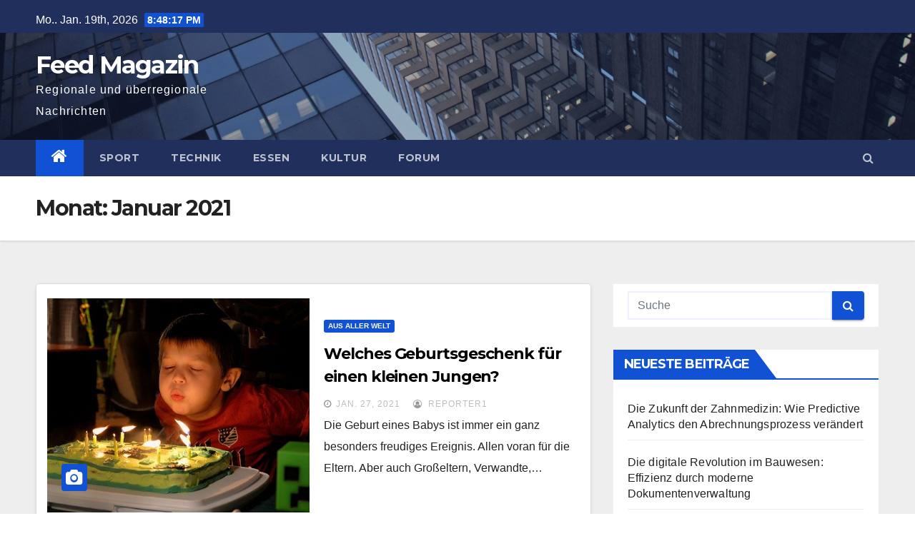

--- FILE ---
content_type: text/html; charset=UTF-8
request_url: https://feed-magazin.de/2021/01/
body_size: 9711
content:
<!DOCTYPE html>
<html lang="de">
<head>
<meta charset="UTF-8">
<meta name="viewport" content="width=device-width, initial-scale=1">
<link rel="profile" href="https://gmpg.org/xfn/11">
<title>Januar 2021 &#8211; Feed Magazin</title>
<meta name='robots' content='max-image-preview:large' />
	<style>img:is([sizes="auto" i], [sizes^="auto," i]) { contain-intrinsic-size: 3000px 1500px }</style>
	<link rel='dns-prefetch' href='//fonts.googleapis.com' />
<link rel="alternate" type="application/rss+xml" title="Feed Magazin &raquo; Feed" href="https://feed-magazin.de/feed/" />
<link rel="alternate" type="application/rss+xml" title="Feed Magazin &raquo; Kommentar-Feed" href="https://feed-magazin.de/comments/feed/" />
<script type="text/javascript">
/* <![CDATA[ */
window._wpemojiSettings = {"baseUrl":"https:\/\/s.w.org\/images\/core\/emoji\/16.0.1\/72x72\/","ext":".png","svgUrl":"https:\/\/s.w.org\/images\/core\/emoji\/16.0.1\/svg\/","svgExt":".svg","source":{"concatemoji":"https:\/\/feed-magazin.de\/wp-includes\/js\/wp-emoji-release.min.js?ver=6.8.3"}};
/*! This file is auto-generated */
!function(s,n){var o,i,e;function c(e){try{var t={supportTests:e,timestamp:(new Date).valueOf()};sessionStorage.setItem(o,JSON.stringify(t))}catch(e){}}function p(e,t,n){e.clearRect(0,0,e.canvas.width,e.canvas.height),e.fillText(t,0,0);var t=new Uint32Array(e.getImageData(0,0,e.canvas.width,e.canvas.height).data),a=(e.clearRect(0,0,e.canvas.width,e.canvas.height),e.fillText(n,0,0),new Uint32Array(e.getImageData(0,0,e.canvas.width,e.canvas.height).data));return t.every(function(e,t){return e===a[t]})}function u(e,t){e.clearRect(0,0,e.canvas.width,e.canvas.height),e.fillText(t,0,0);for(var n=e.getImageData(16,16,1,1),a=0;a<n.data.length;a++)if(0!==n.data[a])return!1;return!0}function f(e,t,n,a){switch(t){case"flag":return n(e,"\ud83c\udff3\ufe0f\u200d\u26a7\ufe0f","\ud83c\udff3\ufe0f\u200b\u26a7\ufe0f")?!1:!n(e,"\ud83c\udde8\ud83c\uddf6","\ud83c\udde8\u200b\ud83c\uddf6")&&!n(e,"\ud83c\udff4\udb40\udc67\udb40\udc62\udb40\udc65\udb40\udc6e\udb40\udc67\udb40\udc7f","\ud83c\udff4\u200b\udb40\udc67\u200b\udb40\udc62\u200b\udb40\udc65\u200b\udb40\udc6e\u200b\udb40\udc67\u200b\udb40\udc7f");case"emoji":return!a(e,"\ud83e\udedf")}return!1}function g(e,t,n,a){var r="undefined"!=typeof WorkerGlobalScope&&self instanceof WorkerGlobalScope?new OffscreenCanvas(300,150):s.createElement("canvas"),o=r.getContext("2d",{willReadFrequently:!0}),i=(o.textBaseline="top",o.font="600 32px Arial",{});return e.forEach(function(e){i[e]=t(o,e,n,a)}),i}function t(e){var t=s.createElement("script");t.src=e,t.defer=!0,s.head.appendChild(t)}"undefined"!=typeof Promise&&(o="wpEmojiSettingsSupports",i=["flag","emoji"],n.supports={everything:!0,everythingExceptFlag:!0},e=new Promise(function(e){s.addEventListener("DOMContentLoaded",e,{once:!0})}),new Promise(function(t){var n=function(){try{var e=JSON.parse(sessionStorage.getItem(o));if("object"==typeof e&&"number"==typeof e.timestamp&&(new Date).valueOf()<e.timestamp+604800&&"object"==typeof e.supportTests)return e.supportTests}catch(e){}return null}();if(!n){if("undefined"!=typeof Worker&&"undefined"!=typeof OffscreenCanvas&&"undefined"!=typeof URL&&URL.createObjectURL&&"undefined"!=typeof Blob)try{var e="postMessage("+g.toString()+"("+[JSON.stringify(i),f.toString(),p.toString(),u.toString()].join(",")+"));",a=new Blob([e],{type:"text/javascript"}),r=new Worker(URL.createObjectURL(a),{name:"wpTestEmojiSupports"});return void(r.onmessage=function(e){c(n=e.data),r.terminate(),t(n)})}catch(e){}c(n=g(i,f,p,u))}t(n)}).then(function(e){for(var t in e)n.supports[t]=e[t],n.supports.everything=n.supports.everything&&n.supports[t],"flag"!==t&&(n.supports.everythingExceptFlag=n.supports.everythingExceptFlag&&n.supports[t]);n.supports.everythingExceptFlag=n.supports.everythingExceptFlag&&!n.supports.flag,n.DOMReady=!1,n.readyCallback=function(){n.DOMReady=!0}}).then(function(){return e}).then(function(){var e;n.supports.everything||(n.readyCallback(),(e=n.source||{}).concatemoji?t(e.concatemoji):e.wpemoji&&e.twemoji&&(t(e.twemoji),t(e.wpemoji)))}))}((window,document),window._wpemojiSettings);
/* ]]> */
</script>
<style id='wp-emoji-styles-inline-css' type='text/css'>

	img.wp-smiley, img.emoji {
		display: inline !important;
		border: none !important;
		box-shadow: none !important;
		height: 1em !important;
		width: 1em !important;
		margin: 0 0.07em !important;
		vertical-align: -0.1em !important;
		background: none !important;
		padding: 0 !important;
	}
</style>
<link rel='stylesheet' id='wp-block-library-css' href='https://feed-magazin.de/wp-includes/css/dist/block-library/style.min.css?ver=6.8.3' type='text/css' media='all' />
<style id='classic-theme-styles-inline-css' type='text/css'>
/*! This file is auto-generated */
.wp-block-button__link{color:#fff;background-color:#32373c;border-radius:9999px;box-shadow:none;text-decoration:none;padding:calc(.667em + 2px) calc(1.333em + 2px);font-size:1.125em}.wp-block-file__button{background:#32373c;color:#fff;text-decoration:none}
</style>
<style id='global-styles-inline-css' type='text/css'>
:root{--wp--preset--aspect-ratio--square: 1;--wp--preset--aspect-ratio--4-3: 4/3;--wp--preset--aspect-ratio--3-4: 3/4;--wp--preset--aspect-ratio--3-2: 3/2;--wp--preset--aspect-ratio--2-3: 2/3;--wp--preset--aspect-ratio--16-9: 16/9;--wp--preset--aspect-ratio--9-16: 9/16;--wp--preset--color--black: #000000;--wp--preset--color--cyan-bluish-gray: #abb8c3;--wp--preset--color--white: #ffffff;--wp--preset--color--pale-pink: #f78da7;--wp--preset--color--vivid-red: #cf2e2e;--wp--preset--color--luminous-vivid-orange: #ff6900;--wp--preset--color--luminous-vivid-amber: #fcb900;--wp--preset--color--light-green-cyan: #7bdcb5;--wp--preset--color--vivid-green-cyan: #00d084;--wp--preset--color--pale-cyan-blue: #8ed1fc;--wp--preset--color--vivid-cyan-blue: #0693e3;--wp--preset--color--vivid-purple: #9b51e0;--wp--preset--gradient--vivid-cyan-blue-to-vivid-purple: linear-gradient(135deg,rgba(6,147,227,1) 0%,rgb(155,81,224) 100%);--wp--preset--gradient--light-green-cyan-to-vivid-green-cyan: linear-gradient(135deg,rgb(122,220,180) 0%,rgb(0,208,130) 100%);--wp--preset--gradient--luminous-vivid-amber-to-luminous-vivid-orange: linear-gradient(135deg,rgba(252,185,0,1) 0%,rgba(255,105,0,1) 100%);--wp--preset--gradient--luminous-vivid-orange-to-vivid-red: linear-gradient(135deg,rgba(255,105,0,1) 0%,rgb(207,46,46) 100%);--wp--preset--gradient--very-light-gray-to-cyan-bluish-gray: linear-gradient(135deg,rgb(238,238,238) 0%,rgb(169,184,195) 100%);--wp--preset--gradient--cool-to-warm-spectrum: linear-gradient(135deg,rgb(74,234,220) 0%,rgb(151,120,209) 20%,rgb(207,42,186) 40%,rgb(238,44,130) 60%,rgb(251,105,98) 80%,rgb(254,248,76) 100%);--wp--preset--gradient--blush-light-purple: linear-gradient(135deg,rgb(255,206,236) 0%,rgb(152,150,240) 100%);--wp--preset--gradient--blush-bordeaux: linear-gradient(135deg,rgb(254,205,165) 0%,rgb(254,45,45) 50%,rgb(107,0,62) 100%);--wp--preset--gradient--luminous-dusk: linear-gradient(135deg,rgb(255,203,112) 0%,rgb(199,81,192) 50%,rgb(65,88,208) 100%);--wp--preset--gradient--pale-ocean: linear-gradient(135deg,rgb(255,245,203) 0%,rgb(182,227,212) 50%,rgb(51,167,181) 100%);--wp--preset--gradient--electric-grass: linear-gradient(135deg,rgb(202,248,128) 0%,rgb(113,206,126) 100%);--wp--preset--gradient--midnight: linear-gradient(135deg,rgb(2,3,129) 0%,rgb(40,116,252) 100%);--wp--preset--font-size--small: 13px;--wp--preset--font-size--medium: 20px;--wp--preset--font-size--large: 36px;--wp--preset--font-size--x-large: 42px;--wp--preset--spacing--20: 0.44rem;--wp--preset--spacing--30: 0.67rem;--wp--preset--spacing--40: 1rem;--wp--preset--spacing--50: 1.5rem;--wp--preset--spacing--60: 2.25rem;--wp--preset--spacing--70: 3.38rem;--wp--preset--spacing--80: 5.06rem;--wp--preset--shadow--natural: 6px 6px 9px rgba(0, 0, 0, 0.2);--wp--preset--shadow--deep: 12px 12px 50px rgba(0, 0, 0, 0.4);--wp--preset--shadow--sharp: 6px 6px 0px rgba(0, 0, 0, 0.2);--wp--preset--shadow--outlined: 6px 6px 0px -3px rgba(255, 255, 255, 1), 6px 6px rgba(0, 0, 0, 1);--wp--preset--shadow--crisp: 6px 6px 0px rgba(0, 0, 0, 1);}:where(.is-layout-flex){gap: 0.5em;}:where(.is-layout-grid){gap: 0.5em;}body .is-layout-flex{display: flex;}.is-layout-flex{flex-wrap: wrap;align-items: center;}.is-layout-flex > :is(*, div){margin: 0;}body .is-layout-grid{display: grid;}.is-layout-grid > :is(*, div){margin: 0;}:where(.wp-block-columns.is-layout-flex){gap: 2em;}:where(.wp-block-columns.is-layout-grid){gap: 2em;}:where(.wp-block-post-template.is-layout-flex){gap: 1.25em;}:where(.wp-block-post-template.is-layout-grid){gap: 1.25em;}.has-black-color{color: var(--wp--preset--color--black) !important;}.has-cyan-bluish-gray-color{color: var(--wp--preset--color--cyan-bluish-gray) !important;}.has-white-color{color: var(--wp--preset--color--white) !important;}.has-pale-pink-color{color: var(--wp--preset--color--pale-pink) !important;}.has-vivid-red-color{color: var(--wp--preset--color--vivid-red) !important;}.has-luminous-vivid-orange-color{color: var(--wp--preset--color--luminous-vivid-orange) !important;}.has-luminous-vivid-amber-color{color: var(--wp--preset--color--luminous-vivid-amber) !important;}.has-light-green-cyan-color{color: var(--wp--preset--color--light-green-cyan) !important;}.has-vivid-green-cyan-color{color: var(--wp--preset--color--vivid-green-cyan) !important;}.has-pale-cyan-blue-color{color: var(--wp--preset--color--pale-cyan-blue) !important;}.has-vivid-cyan-blue-color{color: var(--wp--preset--color--vivid-cyan-blue) !important;}.has-vivid-purple-color{color: var(--wp--preset--color--vivid-purple) !important;}.has-black-background-color{background-color: var(--wp--preset--color--black) !important;}.has-cyan-bluish-gray-background-color{background-color: var(--wp--preset--color--cyan-bluish-gray) !important;}.has-white-background-color{background-color: var(--wp--preset--color--white) !important;}.has-pale-pink-background-color{background-color: var(--wp--preset--color--pale-pink) !important;}.has-vivid-red-background-color{background-color: var(--wp--preset--color--vivid-red) !important;}.has-luminous-vivid-orange-background-color{background-color: var(--wp--preset--color--luminous-vivid-orange) !important;}.has-luminous-vivid-amber-background-color{background-color: var(--wp--preset--color--luminous-vivid-amber) !important;}.has-light-green-cyan-background-color{background-color: var(--wp--preset--color--light-green-cyan) !important;}.has-vivid-green-cyan-background-color{background-color: var(--wp--preset--color--vivid-green-cyan) !important;}.has-pale-cyan-blue-background-color{background-color: var(--wp--preset--color--pale-cyan-blue) !important;}.has-vivid-cyan-blue-background-color{background-color: var(--wp--preset--color--vivid-cyan-blue) !important;}.has-vivid-purple-background-color{background-color: var(--wp--preset--color--vivid-purple) !important;}.has-black-border-color{border-color: var(--wp--preset--color--black) !important;}.has-cyan-bluish-gray-border-color{border-color: var(--wp--preset--color--cyan-bluish-gray) !important;}.has-white-border-color{border-color: var(--wp--preset--color--white) !important;}.has-pale-pink-border-color{border-color: var(--wp--preset--color--pale-pink) !important;}.has-vivid-red-border-color{border-color: var(--wp--preset--color--vivid-red) !important;}.has-luminous-vivid-orange-border-color{border-color: var(--wp--preset--color--luminous-vivid-orange) !important;}.has-luminous-vivid-amber-border-color{border-color: var(--wp--preset--color--luminous-vivid-amber) !important;}.has-light-green-cyan-border-color{border-color: var(--wp--preset--color--light-green-cyan) !important;}.has-vivid-green-cyan-border-color{border-color: var(--wp--preset--color--vivid-green-cyan) !important;}.has-pale-cyan-blue-border-color{border-color: var(--wp--preset--color--pale-cyan-blue) !important;}.has-vivid-cyan-blue-border-color{border-color: var(--wp--preset--color--vivid-cyan-blue) !important;}.has-vivid-purple-border-color{border-color: var(--wp--preset--color--vivid-purple) !important;}.has-vivid-cyan-blue-to-vivid-purple-gradient-background{background: var(--wp--preset--gradient--vivid-cyan-blue-to-vivid-purple) !important;}.has-light-green-cyan-to-vivid-green-cyan-gradient-background{background: var(--wp--preset--gradient--light-green-cyan-to-vivid-green-cyan) !important;}.has-luminous-vivid-amber-to-luminous-vivid-orange-gradient-background{background: var(--wp--preset--gradient--luminous-vivid-amber-to-luminous-vivid-orange) !important;}.has-luminous-vivid-orange-to-vivid-red-gradient-background{background: var(--wp--preset--gradient--luminous-vivid-orange-to-vivid-red) !important;}.has-very-light-gray-to-cyan-bluish-gray-gradient-background{background: var(--wp--preset--gradient--very-light-gray-to-cyan-bluish-gray) !important;}.has-cool-to-warm-spectrum-gradient-background{background: var(--wp--preset--gradient--cool-to-warm-spectrum) !important;}.has-blush-light-purple-gradient-background{background: var(--wp--preset--gradient--blush-light-purple) !important;}.has-blush-bordeaux-gradient-background{background: var(--wp--preset--gradient--blush-bordeaux) !important;}.has-luminous-dusk-gradient-background{background: var(--wp--preset--gradient--luminous-dusk) !important;}.has-pale-ocean-gradient-background{background: var(--wp--preset--gradient--pale-ocean) !important;}.has-electric-grass-gradient-background{background: var(--wp--preset--gradient--electric-grass) !important;}.has-midnight-gradient-background{background: var(--wp--preset--gradient--midnight) !important;}.has-small-font-size{font-size: var(--wp--preset--font-size--small) !important;}.has-medium-font-size{font-size: var(--wp--preset--font-size--medium) !important;}.has-large-font-size{font-size: var(--wp--preset--font-size--large) !important;}.has-x-large-font-size{font-size: var(--wp--preset--font-size--x-large) !important;}
:where(.wp-block-post-template.is-layout-flex){gap: 1.25em;}:where(.wp-block-post-template.is-layout-grid){gap: 1.25em;}
:where(.wp-block-columns.is-layout-flex){gap: 2em;}:where(.wp-block-columns.is-layout-grid){gap: 2em;}
:root :where(.wp-block-pullquote){font-size: 1.5em;line-height: 1.6;}
</style>
<link rel='stylesheet' id='bbp-default-css' href='https://feed-magazin.de/wp-content/plugins/bbpress/templates/default/css/bbpress.min.css?ver=2.6.14' type='text/css' media='all' />
<link rel='stylesheet' id='newsup-fonts-css' href='//fonts.googleapis.com/css?family=Montserrat%3A400%2C500%2C700%2C800%7CWork%2BSans%3A300%2C400%2C500%2C600%2C700%2C800%2C900%26display%3Dswap&#038;subset=latin%2Clatin-ext' type='text/css' media='all' />
<link rel='stylesheet' id='bootstrap-css' href='https://feed-magazin.de/wp-content/themes/newsup/css/bootstrap.css?ver=6.8.3' type='text/css' media='all' />
<link rel='stylesheet' id='newsup-style-css' href='https://feed-magazin.de/wp-content/themes/newsup/style.css?ver=6.8.3' type='text/css' media='all' />
<link rel='stylesheet' id='newsup-default-css' href='https://feed-magazin.de/wp-content/themes/newsup/css/colors/default.css?ver=6.8.3' type='text/css' media='all' />
<link rel='stylesheet' id='font-awesome-css' href='https://feed-magazin.de/wp-content/themes/newsup/css/font-awesome.css?ver=6.8.3' type='text/css' media='all' />
<link rel='stylesheet' id='owl-carousel-css' href='https://feed-magazin.de/wp-content/themes/newsup/css/owl.carousel.css?ver=6.8.3' type='text/css' media='all' />
<link rel='stylesheet' id='smartmenus-css' href='https://feed-magazin.de/wp-content/themes/newsup/css/jquery.smartmenus.bootstrap.css?ver=6.8.3' type='text/css' media='all' />
<script type="text/javascript" src="https://feed-magazin.de/wp-includes/js/jquery/jquery.min.js?ver=3.7.1" id="jquery-core-js"></script>
<script type="text/javascript" src="https://feed-magazin.de/wp-includes/js/jquery/jquery-migrate.min.js?ver=3.4.1" id="jquery-migrate-js"></script>
<script type="text/javascript" src="https://feed-magazin.de/wp-content/themes/newsup/js/navigation.js?ver=6.8.3" id="newsup-navigation-js"></script>
<script type="text/javascript" src="https://feed-magazin.de/wp-content/themes/newsup/js/bootstrap.js?ver=6.8.3" id="bootstrap-js"></script>
<script type="text/javascript" src="https://feed-magazin.de/wp-content/themes/newsup/js/owl.carousel.min.js?ver=6.8.3" id="owl-carousel-min-js"></script>
<script type="text/javascript" src="https://feed-magazin.de/wp-content/themes/newsup/js/jquery.smartmenus.js?ver=6.8.3" id="smartmenus-js"></script>
<script type="text/javascript" src="https://feed-magazin.de/wp-content/themes/newsup/js/jquery.smartmenus.bootstrap.js?ver=6.8.3" id="smartmenus-bootstrap-js"></script>
<script type="text/javascript" src="https://feed-magazin.de/wp-content/themes/newsup/js/jquery.marquee.js?ver=6.8.3" id="newsup-main-js-js"></script>
<link rel="https://api.w.org/" href="https://feed-magazin.de/wp-json/" /><link rel="EditURI" type="application/rsd+xml" title="RSD" href="https://feed-magazin.de/xmlrpc.php?rsd" />
<meta name="generator" content="WordPress 6.8.3" />
<style type="text/css">.recentcomments a{display:inline !important;padding:0 !important;margin:0 !important;}</style><link rel="icon" href="https://feed-magazin.de/wp-content/uploads/cropped-map-525349_640-32x32.png" sizes="32x32" />
<link rel="icon" href="https://feed-magazin.de/wp-content/uploads/cropped-map-525349_640-192x192.png" sizes="192x192" />
<link rel="apple-touch-icon" href="https://feed-magazin.de/wp-content/uploads/cropped-map-525349_640-180x180.png" />
<meta name="msapplication-TileImage" content="https://feed-magazin.de/wp-content/uploads/cropped-map-525349_640-270x270.png" />
		<style type="text/css" id="wp-custom-css">
			.wp-post-image{padding: 0px 0px 0px 40px;}		</style>
		</head>
<body class="archive date wp-embed-responsive wp-theme-newsup hfeed  ta-hide-date-author-in-list" >

<script type="text/javascript" id="bbp-swap-no-js-body-class">
	document.body.className = document.body.className.replace( 'bbp-no-js', 'bbp-js' );
</script>

<div id="page" class="site">
<a class="skip-link screen-reader-text" href="#content">
Zum Inhalt springen</a>
    <div class="wrapper">
        <header class="mg-headwidget">
            <!--==================== TOP BAR ====================-->

            <div class="mg-head-detail hidden-xs">
    <div class="container-fluid">
        <div class="row">
                        <div class="col-md-6 col-xs-12 col-sm-6">
                <ul class="info-left">
                            <li>Mo.. Jan. 19th, 2026             <span  id="time" class="time"></span>
                    </li>
                    </ul>
            </div>
                        <div class="col-md-6 col-xs-12">
                <ul class="mg-social info-right">
                    
                                      </ul>
            </div>
                    </div>
    </div>
</div>
            <div class="clearfix"></div>
                        <div class="mg-nav-widget-area-back" style='background-image: url("https://feed-magazin.de/wp-content/themes/newsup/images/head-back.jpg" );'>
                        <div class="overlay">
              <div class="inner"  style="background-color:rgba(32,47,91,0.4);" > 
                <div class="container-fluid">
                    <div class="mg-nav-widget-area">
                        <div class="row align-items-center">
                            <div class="col-md-3 col-sm-4 text-center-xs">
                                <div class="navbar-header">
                                                                <div class="site-branding-text">
                                <h1 class="site-title"> <a href="https://feed-magazin.de/" rel="home">Feed Magazin</a></h1>
                                <p class="site-description">Regionale und überregionale Nachrichten</p>
                                </div>
                                                              </div>
                            </div>
                           
                        </div>
                    </div>
                </div>
              </div>
              </div>
          </div>
    <div class="mg-menu-full">
      <nav class="navbar navbar-expand-lg navbar-wp">
        <div class="container-fluid flex-row-reverse">
          <!-- Right nav -->
                    <div class="m-header d-flex pl-3 ml-auto my-2 my-lg-0 position-relative align-items-center">
                                                <a class="mobilehomebtn" href="https://feed-magazin.de"><span class="fa fa-home"></span></a>
                        <!-- navbar-toggle -->
                        <button class="navbar-toggler mx-auto" type="button" data-toggle="collapse" data-target="#navbar-wp" aria-controls="navbarSupportedContent" aria-expanded="false" aria-label="Toggle navigation">
                          <i class="fa fa-bars"></i>
                        </button>
                        <!-- /navbar-toggle -->
                        <div class="dropdown show mg-search-box pr-2">
                            <a class="dropdown-toggle msearch ml-auto" href="#" role="button" id="dropdownMenuLink" data-toggle="dropdown" aria-haspopup="true" aria-expanded="false">
                               <i class="fa fa-search"></i>
                            </a>

                            <div class="dropdown-menu searchinner" aria-labelledby="dropdownMenuLink">
                        <form role="search" method="get" id="searchform" action="https://feed-magazin.de/">
  <div class="input-group">
    <input type="search" class="form-control" placeholder="Suche" value="" name="s" />
    <span class="input-group-btn btn-default">
    <button type="submit" class="btn"> <i class="fa fa-search"></i> </button>
    </span> </div>
</form>                      </div>
                        </div>
                        
                    </div>
                    <!-- /Right nav -->
         
          
                  <div class="collapse navbar-collapse" id="navbar-wp">
                  	<div class="d-md-block">
                  <ul id="menu-topmenu" class="nav navbar-nav mr-auto"><li class="active home"><a class="homebtn" href="https://feed-magazin.de"><span class='fa fa-home'></span></a></li><li id="menu-item-114" class="menu-item menu-item-type-taxonomy menu-item-object-category menu-item-114"><a href="https://feed-magazin.de/category/sport/">Sport</a></li>
<li id="menu-item-115" class="menu-item menu-item-type-taxonomy menu-item-object-category menu-item-115"><a href="https://feed-magazin.de/category/technik/">Technik</a></li>
<li id="menu-item-116" class="menu-item menu-item-type-taxonomy menu-item-object-category menu-item-116"><a href="https://feed-magazin.de/category/essen/">Essen</a></li>
<li id="menu-item-117" class="menu-item menu-item-type-taxonomy menu-item-object-category menu-item-117"><a href="https://feed-magazin.de/category/kultur/">Kultur</a></li>
<li id="menu-item-174" class="menu-item menu-item-type-post_type menu-item-object-forum menu-item-174"><a href="https://feed-magazin.de/forums/forum/feed-magazin-forum/">Forum</a></li>
</ul>        				</div>		
              		</div>
          </div>
      </nav> <!-- /Navigation -->
    </div>
</header>
<div class="clearfix"></div>
 <!--==================== Newsup breadcrumb section ====================-->
<div class="mg-breadcrumb-section" style='background: url("https://feed-magazin.de/wp-content/themes/newsup/images/head-back.jpg" ) repeat scroll center 0 #143745;'>
  <div class="overlay">
    <div class="container-fluid">
      <div class="row">
        <div class="col-md-12 col-sm-12">
			    <div class="mg-breadcrumb-title">
            <h1>Monat: <span>Januar 2021</span></h1>          </div>
        </div>
      </div>
    </div>
    </div>
</div>
<div class="clearfix"></div><div id="content">
    <!--container-->
    <div class="container-fluid">
    <!--row-->
        <div class="row">
            <!--col-md-8-->
                                                <div class="col-md-8">
                <div id="post-132" class="post-132 post type-post status-publish format-standard has-post-thumbnail hentry category-ausallerwelt">
                            <!-- mg-posts-sec mg-posts-modul-6 -->
                            <div class="mg-posts-sec mg-posts-modul-6">
                                <!-- mg-posts-sec-inner -->
                                <div class="mg-posts-sec-inner">
                                                                        <article class="d-md-flex mg-posts-sec-post">
                                    <div class="col-12 col-md-6">
    <div class="mg-post-thumb back-img md" style="background-image: url('https://feed-magazin.de/wp-content/uploads/festival-583442_640.jpg');">
        <span class="post-form"><i class="fa fa-camera"></i></span>
    </div> 
</div>
                                            <div class="mg-sec-top-post py-3 col">
                                                    <div class="mg-blog-category"> 
                                                        <a class="newsup-categories category-color-1" href="https://feed-magazin.de/category/ausallerwelt/" alt="Alle Beiträge in Aus aller Welt anzeigen"> 
                                 Aus aller Welt
                             </a>                                                    </div>

                                                    <h4 class="entry-title title"><a href="https://feed-magazin.de/welches-geburtsgeschenk-fuer-einen-kleinen-jungen/">Welches Geburtsgeschenk für einen kleinen Jungen?</a></h4>
                                                        <div class="mg-blog-meta">
        <span class="mg-blog-date"><i class="fa fa-clock-o"></i>
         <a href="https://feed-magazin.de/2021/01/">
         Jan. 27, 2021</a></span>
         <a class="auth" href="https://feed-magazin.de/author/ph_h5q5zx82/"><i class="fa fa-user-circle-o"></i> 
        Reporter1</a> 
    </div>
    
                                                
                                                    <div class="mg-content">
                                                        <p>Die Geburt eines Babys ist immer ein ganz besonders freudiges Ereignis. Allen voran für die Eltern. Aber auch Großeltern, Verwandte,&hellip;</p>
                                                </div>
                                            </div>
                                    </article>
                                                                         <div class="col-md-12 text-center d-md-flex justify-content-center">
                                                                            </div>
                                </div>
                                <!-- // mg-posts-sec-inner -->
                            </div>
                            <!-- // mg-posts-sec block_6 -->

                            <!--col-md-12-->
</div>   
                </div> <!--/col-md-8-->
                                <!--col-md-4-->
                <aside class="col-md-4">
                    
<aside id="secondary" class="widget-area" role="complementary">
	<div id="sidebar-right" class="mg-sidebar">
		<div id="search-2" class="mg-widget widget_search"><form role="search" method="get" id="searchform" action="https://feed-magazin.de/">
  <div class="input-group">
    <input type="search" class="form-control" placeholder="Suche" value="" name="s" />
    <span class="input-group-btn btn-default">
    <button type="submit" class="btn"> <i class="fa fa-search"></i> </button>
    </span> </div>
</form></div>
		<div id="recent-posts-2" class="mg-widget widget_recent_entries">
		<div class="mg-wid-title"><h6>Neueste Beiträge</h6></div>
		<ul>
											<li>
					<a href="https://feed-magazin.de/die-zukunft-der-zahnmedizin-wie-predictive-analytics-den-abrechnungsprozess-veraendert/">Die Zukunft der Zahnmedizin: Wie Predictive Analytics den Abrechnungsprozess verändert</a>
									</li>
											<li>
					<a href="https://feed-magazin.de/die-digitale-revolution-im-bauwesen-effizienz-durch-moderne-dokumentenverwaltung/">Die digitale Revolution im Bauwesen: Effizienz durch moderne Dokumentenverwaltung</a>
									</li>
											<li>
					<a href="https://feed-magazin.de/die-zukunft-der-cloud-expertise-warum-aws-faehigkeiten-entscheidend-sind/">Die Zukunft der Cloud-Expertise: Warum AWS-Fähigkeiten entscheidend sind</a>
									</li>
											<li>
					<a href="https://feed-magazin.de/revolutionaere-technologien-in-der-luftrettung-ein-blick-in-die-zukunft/">Revolutionäre Technologien in der Luftrettung: Ein Blick in die Zukunft</a>
									</li>
											<li>
					<a href="https://feed-magazin.de/die-revolution-der-autopflege-trockeneisreinigung-als-schluesseltechnologie-fuer-2030/">Die Revolution der Autopflege: Trockeneisreinigung als Schlüsseltechnologie für 2030</a>
									</li>
					</ul>

		</div><div id="categories-2" class="mg-widget widget_categories"><div class="mg-wid-title"><h6>Kategorien</h6></div>
			<ul>
					<li class="cat-item cat-item-1"><a href="https://feed-magazin.de/category/ausallerwelt/">Aus aller Welt</a>
</li>
	<li class="cat-item cat-item-18"><a href="https://feed-magazin.de/category/bau/">Bau</a>
</li>
	<li class="cat-item cat-item-10"><a href="https://feed-magazin.de/category/essen/">Essen</a>
</li>
	<li class="cat-item cat-item-17"><a href="https://feed-magazin.de/category/geldanlage-finanzen/">Geldanlage / Finanzen</a>
</li>
	<li class="cat-item cat-item-3"><a href="https://feed-magazin.de/category/internet/">Internet</a>
</li>
	<li class="cat-item cat-item-6"><a href="https://feed-magazin.de/category/kultur/">Kultur</a>
</li>
	<li class="cat-item cat-item-7"><a href="https://feed-magazin.de/category/literatur/">Literatur</a>
</li>
	<li class="cat-item cat-item-4"><a href="https://feed-magazin.de/category/messen/">Messen</a>
</li>
	<li class="cat-item cat-item-9"><a href="https://feed-magazin.de/category/musik/">Musik</a>
</li>
	<li class="cat-item cat-item-5"><a href="https://feed-magazin.de/category/sport/">Sport</a>
</li>
	<li class="cat-item cat-item-2"><a href="https://feed-magazin.de/category/technik/">Technik</a>
</li>
	<li class="cat-item cat-item-16"><a href="https://feed-magazin.de/category/wirtschaft/">Wirtschaft</a>
</li>
	<li class="cat-item cat-item-12"><a href="https://feed-magazin.de/category/wissenschaft/">Wissenschaft</a>
</li>
	<li class="cat-item cat-item-19"><a href="https://feed-magazin.de/category/wohnen/">Wohnen</a>
</li>
			</ul>

			</div><div id="text-2" class="mg-widget widget_text"><div class="mg-wid-title"><h6>Über uns</h6></div>			<div class="textwidget"><p>Wir sind ein nicht mehr ganz so junges unabhängiges Online Magazin. Bei <a href="https://feed-magazin.de/was-ist-feed/">Feed</a> bekommt jeder seine Chance mit zu machen.</p>
</div>
		</div><div id="archives-2" class="mg-widget widget_archive"><div class="mg-wid-title"><h6>Archive</h6></div>
			<ul>
					<li><a href='https://feed-magazin.de/2025/11/'>November 2025</a></li>
	<li><a href='https://feed-magazin.de/2025/10/'>Oktober 2025</a></li>
	<li><a href='https://feed-magazin.de/2025/09/'>September 2025</a></li>
	<li><a href='https://feed-magazin.de/2025/08/'>August 2025</a></li>
	<li><a href='https://feed-magazin.de/2025/07/'>Juli 2025</a></li>
	<li><a href='https://feed-magazin.de/2025/06/'>Juni 2025</a></li>
	<li><a href='https://feed-magazin.de/2025/05/'>Mai 2025</a></li>
	<li><a href='https://feed-magazin.de/2025/04/'>April 2025</a></li>
	<li><a href='https://feed-magazin.de/2025/03/'>März 2025</a></li>
	<li><a href='https://feed-magazin.de/2025/01/'>Januar 2025</a></li>
	<li><a href='https://feed-magazin.de/2024/12/'>Dezember 2024</a></li>
	<li><a href='https://feed-magazin.de/2024/11/'>November 2024</a></li>
	<li><a href='https://feed-magazin.de/2024/10/'>Oktober 2024</a></li>
	<li><a href='https://feed-magazin.de/2024/09/'>September 2024</a></li>
	<li><a href='https://feed-magazin.de/2024/08/'>August 2024</a></li>
	<li><a href='https://feed-magazin.de/2024/07/'>Juli 2024</a></li>
	<li><a href='https://feed-magazin.de/2024/06/'>Juni 2024</a></li>
	<li><a href='https://feed-magazin.de/2024/05/'>Mai 2024</a></li>
	<li><a href='https://feed-magazin.de/2024/04/'>April 2024</a></li>
	<li><a href='https://feed-magazin.de/2024/03/'>März 2024</a></li>
	<li><a href='https://feed-magazin.de/2024/02/'>Februar 2024</a></li>
	<li><a href='https://feed-magazin.de/2024/01/'>Januar 2024</a></li>
	<li><a href='https://feed-magazin.de/2023/12/'>Dezember 2023</a></li>
	<li><a href='https://feed-magazin.de/2023/11/'>November 2023</a></li>
	<li><a href='https://feed-magazin.de/2023/10/'>Oktober 2023</a></li>
	<li><a href='https://feed-magazin.de/2023/09/'>September 2023</a></li>
	<li><a href='https://feed-magazin.de/2023/08/'>August 2023</a></li>
	<li><a href='https://feed-magazin.de/2023/07/'>Juli 2023</a></li>
	<li><a href='https://feed-magazin.de/2023/06/'>Juni 2023</a></li>
	<li><a href='https://feed-magazin.de/2023/04/'>April 2023</a></li>
	<li><a href='https://feed-magazin.de/2023/03/'>März 2023</a></li>
	<li><a href='https://feed-magazin.de/2023/02/'>Februar 2023</a></li>
	<li><a href='https://feed-magazin.de/2023/01/'>Januar 2023</a></li>
	<li><a href='https://feed-magazin.de/2022/12/'>Dezember 2022</a></li>
	<li><a href='https://feed-magazin.de/2022/11/'>November 2022</a></li>
	<li><a href='https://feed-magazin.de/2022/10/'>Oktober 2022</a></li>
	<li><a href='https://feed-magazin.de/2022/09/'>September 2022</a></li>
	<li><a href='https://feed-magazin.de/2022/08/'>August 2022</a></li>
	<li><a href='https://feed-magazin.de/2022/07/'>Juli 2022</a></li>
	<li><a href='https://feed-magazin.de/2022/06/'>Juni 2022</a></li>
	<li><a href='https://feed-magazin.de/2022/05/'>Mai 2022</a></li>
	<li><a href='https://feed-magazin.de/2022/04/'>April 2022</a></li>
	<li><a href='https://feed-magazin.de/2022/03/'>März 2022</a></li>
	<li><a href='https://feed-magazin.de/2022/02/'>Februar 2022</a></li>
	<li><a href='https://feed-magazin.de/2022/01/'>Januar 2022</a></li>
	<li><a href='https://feed-magazin.de/2021/10/'>Oktober 2021</a></li>
	<li><a href='https://feed-magazin.de/2021/09/'>September 2021</a></li>
	<li><a href='https://feed-magazin.de/2021/08/'>August 2021</a></li>
	<li><a href='https://feed-magazin.de/2021/07/'>Juli 2021</a></li>
	<li><a href='https://feed-magazin.de/2021/06/'>Juni 2021</a></li>
	<li><a href='https://feed-magazin.de/2021/05/'>Mai 2021</a></li>
	<li><a href='https://feed-magazin.de/2021/04/'>April 2021</a></li>
	<li><a href='https://feed-magazin.de/2021/03/'>März 2021</a></li>
	<li><a href='https://feed-magazin.de/2021/02/'>Februar 2021</a></li>
	<li><a href='https://feed-magazin.de/2021/01/' aria-current="page">Januar 2021</a></li>
	<li><a href='https://feed-magazin.de/2020/08/'>August 2020</a></li>
	<li><a href='https://feed-magazin.de/2020/07/'>Juli 2020</a></li>
	<li><a href='https://feed-magazin.de/2020/05/'>Mai 2020</a></li>
	<li><a href='https://feed-magazin.de/2020/04/'>April 2020</a></li>
	<li><a href='https://feed-magazin.de/2019/12/'>Dezember 2019</a></li>
	<li><a href='https://feed-magazin.de/2019/11/'>November 2019</a></li>
	<li><a href='https://feed-magazin.de/2019/09/'>September 2019</a></li>
	<li><a href='https://feed-magazin.de/2018/10/'>Oktober 2018</a></li>
	<li><a href='https://feed-magazin.de/2017/04/'>April 2017</a></li>
	<li><a href='https://feed-magazin.de/2016/03/'>März 2016</a></li>
	<li><a href='https://feed-magazin.de/2015/11/'>November 2015</a></li>
	<li><a href='https://feed-magazin.de/2015/10/'>Oktober 2015</a></li>
	<li><a href='https://feed-magazin.de/2015/03/'>März 2015</a></li>
	<li><a href='https://feed-magazin.de/2014/03/'>März 2014</a></li>
	<li><a href='https://feed-magazin.de/2013/07/'>Juli 2013</a></li>
	<li><a href='https://feed-magazin.de/2012/11/'>November 2012</a></li>
	<li><a href='https://feed-magazin.de/2012/07/'>Juli 2012</a></li>
	<li><a href='https://feed-magazin.de/2011/10/'>Oktober 2011</a></li>
	<li><a href='https://feed-magazin.de/2011/07/'>Juli 2011</a></li>
	<li><a href='https://feed-magazin.de/2010/11/'>November 2010</a></li>
	<li><a href='https://feed-magazin.de/2010/10/'>Oktober 2010</a></li>
	<li><a href='https://feed-magazin.de/2010/09/'>September 2010</a></li>
	<li><a href='https://feed-magazin.de/2010/07/'>Juli 2010</a></li>
	<li><a href='https://feed-magazin.de/2010/06/'>Juni 2010</a></li>
			</ul>

			</div><div id="tag_cloud-2" class="mg-widget widget_tag_cloud"><div class="mg-wid-title"><h6>Schlagwörter</h6></div><div class="tagcloud"><a href="https://feed-magazin.de/tag/blogger/" class="tag-cloud-link tag-link-13 tag-link-position-1" style="font-size: 8pt;" aria-label="Blogger (1 Eintrag)">Blogger</a>
<a href="https://feed-magazin.de/tag/fussball/" class="tag-cloud-link tag-link-8 tag-link-position-2" style="font-size: 22pt;" aria-label="Fußball (6 Einträge)">Fußball</a>
<a href="https://feed-magazin.de/tag/google/" class="tag-cloud-link tag-link-14 tag-link-position-3" style="font-size: 8pt;" aria-label="Google (1 Eintrag)">Google</a>
<a href="https://feed-magazin.de/tag/recht/" class="tag-cloud-link tag-link-11 tag-link-position-4" style="font-size: 8pt;" aria-label="Recht (1 Eintrag)">Recht</a></div>
</div><div id="recent-comments-2" class="mg-widget widget_recent_comments"><div class="mg-wid-title"><h6>Neueste Kommentare</h6></div><ul id="recentcomments"></ul></div>	</div>
</aside><!-- #secondary -->
                </aside>
                <!--/col-md-4-->
                            </div><!--/row-->
    </div><!--/container-->
</div>
  <div class="container-fluid mr-bot40 mg-posts-sec-inner">
        <div class="missed-inner">
        <div class="row">
                        <div class="col-md-12">
                <div class="mg-sec-title">
                    <!-- mg-sec-title -->
                    <h4>You missed</h4>
                </div>
            </div>
                            <!--col-md-3-->
                <div class="col-md-3 col-sm-6 pulse animated">
               <div class="mg-blog-post-3 minh back-img" 
                                                        style="background-image: url('https://feed-magazin.de/wp-content/uploads/featured_20251124_124208_8264.png');" >
                    <div class="mg-blog-inner">
                      <div class="mg-blog-category">
                      <a class="newsup-categories category-color-1" href="https://feed-magazin.de/category/wirtschaft/" alt="Alle Beiträge in Wirtschaft anzeigen"> 
                                 Wirtschaft
                             </a>                      </div>
                      <h4 class="title"> <a href="https://feed-magazin.de/die-zukunft-der-zahnmedizin-wie-predictive-analytics-den-abrechnungsprozess-veraendert/" title="Permalink to: Die Zukunft der Zahnmedizin: Wie Predictive Analytics den Abrechnungsprozess verändert"> Die Zukunft der Zahnmedizin: Wie Predictive Analytics den Abrechnungsprozess verändert</a> </h4>
                          <div class="mg-blog-meta">
        <span class="mg-blog-date"><i class="fa fa-clock-o"></i>
         <a href="https://feed-magazin.de/2025/11/">
         Nov. 24, 2025</a></span>
         <a class="auth" href="https://feed-magazin.de/author/ph_h5q5zx82/"><i class="fa fa-user-circle-o"></i> 
        Reporter1</a> 
    </div>
                        </div>
                </div>
            </div>
            <!--/col-md-3-->
                         <!--col-md-3-->
                <div class="col-md-3 col-sm-6 pulse animated">
               <div class="mg-blog-post-3 minh back-img" 
                                                        style="background-image: url('https://feed-magazin.de/wp-content/uploads/5fnmwej4taa.jpg');" >
                    <div class="mg-blog-inner">
                      <div class="mg-blog-category">
                      <a class="newsup-categories category-color-1" href="https://feed-magazin.de/category/bau/" alt="Alle Beiträge in Bau anzeigen"> 
                                 Bau
                             </a>                      </div>
                      <h4 class="title"> <a href="https://feed-magazin.de/die-digitale-revolution-im-bauwesen-effizienz-durch-moderne-dokumentenverwaltung/" title="Permalink to: Die digitale Revolution im Bauwesen: Effizienz durch moderne Dokumentenverwaltung"> Die digitale Revolution im Bauwesen: Effizienz durch moderne Dokumentenverwaltung</a> </h4>
                          <div class="mg-blog-meta">
        <span class="mg-blog-date"><i class="fa fa-clock-o"></i>
         <a href="https://feed-magazin.de/2025/11/">
         Nov. 5, 2025</a></span>
         <a class="auth" href="https://feed-magazin.de/author/ph_h5q5zx82/"><i class="fa fa-user-circle-o"></i> 
        Reporter1</a> 
    </div>
                        </div>
                </div>
            </div>
            <!--/col-md-3-->
                         <!--col-md-3-->
                <div class="col-md-3 col-sm-6 pulse animated">
               <div class="mg-blog-post-3 minh back-img" 
                                                        style="background-image: url('https://feed-magazin.de/wp-content/uploads/vofyohumwyc.jpg');" >
                    <div class="mg-blog-inner">
                      <div class="mg-blog-category">
                      <a class="newsup-categories category-color-1" href="https://feed-magazin.de/category/technik/" alt="Alle Beiträge in Technik anzeigen"> 
                                 Technik
                             </a>                      </div>
                      <h4 class="title"> <a href="https://feed-magazin.de/die-zukunft-der-cloud-expertise-warum-aws-faehigkeiten-entscheidend-sind/" title="Permalink to: Die Zukunft der Cloud-Expertise: Warum AWS-Fähigkeiten entscheidend sind"> Die Zukunft der Cloud-Expertise: Warum AWS-Fähigkeiten entscheidend sind</a> </h4>
                          <div class="mg-blog-meta">
        <span class="mg-blog-date"><i class="fa fa-clock-o"></i>
         <a href="https://feed-magazin.de/2025/10/">
         Okt. 28, 2025</a></span>
         <a class="auth" href="https://feed-magazin.de/author/ph_h5q5zx82/"><i class="fa fa-user-circle-o"></i> 
        Reporter1</a> 
    </div>
                        </div>
                </div>
            </div>
            <!--/col-md-3-->
                         <!--col-md-3-->
                <div class="col-md-3 col-sm-6 pulse animated">
               <div class="mg-blog-post-3 minh back-img" 
                                                        style="background-image: url('https://feed-magazin.de/wp-content/uploads/kjimfg9f2j8.jpg');" >
                    <div class="mg-blog-inner">
                      <div class="mg-blog-category">
                      <a class="newsup-categories category-color-1" href="https://feed-magazin.de/category/technik/" alt="Alle Beiträge in Technik anzeigen"> 
                                 Technik
                             </a>                      </div>
                      <h4 class="title"> <a href="https://feed-magazin.de/revolutionaere-technologien-in-der-luftrettung-ein-blick-in-die-zukunft/" title="Permalink to: Revolutionäre Technologien in der Luftrettung: Ein Blick in die Zukunft"> Revolutionäre Technologien in der Luftrettung: Ein Blick in die Zukunft</a> </h4>
                          <div class="mg-blog-meta">
        <span class="mg-blog-date"><i class="fa fa-clock-o"></i>
         <a href="https://feed-magazin.de/2025/10/">
         Okt. 28, 2025</a></span>
         <a class="auth" href="https://feed-magazin.de/author/ph_h5q5zx82/"><i class="fa fa-user-circle-o"></i> 
        Reporter1</a> 
    </div>
                        </div>
                </div>
            </div>
            <!--/col-md-3-->
                     

                </div>
            </div>
        </div>
<!--==================== FOOTER AREA ====================-->
        <footer> 
            <div class="overlay" style="background-color: ;">
                <!--Start mg-footer-widget-area-->
                                 <!--End mg-footer-widget-area-->
                <!--Start mg-footer-widget-area-->
                <div class="mg-footer-bottom-area">
                    <div class="container-fluid">
                        <div class="divide-line"></div>
                        <div class="row">
                            <!--col-md-4-->
                            <div class="col-md-6">
                                                             <div class="site-branding-text">
                              <h1 class="site-title"> <a href="https://feed-magazin.de/" rel="home">Feed Magazin</a></h1>
                              <p class="site-description">Regionale und überregionale Nachrichten</p>
                              </div>
                                                          </div>

                             
                            <div class="col-md-6 text-right text-xs">
                                
                            <ul class="mg-social">
                                                                 </ul>


                            </div>
                            <!--/col-md-4-->  
                             
                        </div>
                        <!--/row-->
                    </div>
                    <!--/container-->
                </div>
                <!--End mg-footer-widget-area-->

                <div class="mg-footer-copyright">
                    <div class="container-fluid">
                        <div class="row">
                            <div class="col-md-6 text-xs">
                                <p>
                                <a href="/impressum/">Impressum</a>
								</p>
                            </div>



                            <div class="col-md-6 text-right text-xs">
                                <div class=""><ul class="info-right"><li ><a href="https://feed-magazin.de/" title="Home">Home</a></li><li class="page_item page-item-110"><a href="https://feed-magazin.de/impressum/">Impressum</a></li></ul></div>
                            </div>
                        </div>
                    </div>
                </div>
            </div>
            <!--/overlay-->
        </footer>
        <!--/footer-->
    </div>
    <!--/wrapper-->
    <!--Scroll To Top-->
    <a href="#" class="ta_upscr bounceInup animated"><i class="fa fa-angle-up"></i></a>
    <!--/Scroll To Top-->
<!-- /Scroll To Top -->
<script type="speculationrules">
{"prefetch":[{"source":"document","where":{"and":[{"href_matches":"\/*"},{"not":{"href_matches":["\/wp-*.php","\/wp-admin\/*","\/wp-content\/uploads\/*","\/wp-content\/*","\/wp-content\/plugins\/*","\/wp-content\/themes\/newsup\/*","\/*\\?(.+)"]}},{"not":{"selector_matches":"a[rel~=\"nofollow\"]"}},{"not":{"selector_matches":".no-prefetch, .no-prefetch a"}}]},"eagerness":"conservative"}]}
</script>
<script type="text/javascript" src="https://feed-magazin.de/wp-content/themes/newsup/js/custom.js?ver=6.8.3" id="newsup-custom-js"></script>
	<script>
	/(trident|msie)/i.test(navigator.userAgent)&&document.getElementById&&window.addEventListener&&window.addEventListener("hashchange",function(){var t,e=location.hash.substring(1);/^[A-z0-9_-]+$/.test(e)&&(t=document.getElementById(e))&&(/^(?:a|select|input|button|textarea)$/i.test(t.tagName)||(t.tabIndex=-1),t.focus())},!1);
	</script>
	<script defer src="https://static.cloudflareinsights.com/beacon.min.js/vcd15cbe7772f49c399c6a5babf22c1241717689176015" integrity="sha512-ZpsOmlRQV6y907TI0dKBHq9Md29nnaEIPlkf84rnaERnq6zvWvPUqr2ft8M1aS28oN72PdrCzSjY4U6VaAw1EQ==" data-cf-beacon='{"version":"2024.11.0","token":"8ef7a356ae304ac494f35d6ffa1195a7","r":1,"server_timing":{"name":{"cfCacheStatus":true,"cfEdge":true,"cfExtPri":true,"cfL4":true,"cfOrigin":true,"cfSpeedBrain":true},"location_startswith":null}}' crossorigin="anonymous"></script>
</body>
</html>

--- FILE ---
content_type: application/javascript
request_url: https://feed-magazin.de/wp-content/themes/newsup/js/custom.js?ver=6.8.3
body_size: 594
content:
(function($) {
  "use strict";
jQuery(window).on('load', function() {  
  // Enable Hover for Bootstrap Nav Dropdowns
  jQuery('.mg-search-box').hover(function() {
       jQuery(this).addClass('open');
     }, function() {
       jQuery(this).removeClass('open');
  }); 
});
/* =================================
===        STICKY HEADER        ====
=================================== */
function homefeatured() {
  jQuery(".featuredcat").owlCarousel({
      autoPlay: 3000, //Set AutoPlay to 3 seconds
      pagination: false,
    items : 3,
    itemsDesktop : [1199,1],
    itemsDesktopSmall : [979,1],
    navigation : false,
    navigationText: [
            "<i class='fa fa-angle-left'></i>",
            "<i class='fa fa-angle-right'></i>"
        ]
  });
}
homefeatured();
function homemain() {
  jQuery(".homemain").owlCarousel({
    autoPlay: 3000, //Set AutoPlay to 3 seconds
    singleItem:true,
    pagination: false,
    navigation : true,
    navigationText: [
            "<i class='fa fa-angle-left'></i>",
            "<i class='fa fa-angle-right'></i>"
        ]
  });
}
homemain(); 

// post crousel
function postcrousel() {
  jQuery(".postcrousel").owlCarousel({
     autoPlay: 3000, //Set AutoPlay to 3 seconds
    items : 1,
    itemsDesktop : [1199,1],
    itemsDesktopSmall : [979,2],
    pagination : false,
    navigation : true,
    navigationText: [
            "<i class='fa fa-angle-left'></i>",
            "<i class='fa fa-angle-right'></i>"
        ]
  });
}
postcrousel(); 

// colmnthree crousel
function colmnthree() {
  jQuery(".colmnthree").owlCarousel({
     autoPlay: 3000, //Set AutoPlay to 3 seconds
    items : 3,
    itemsDesktop : [1199,1],
    itemsDesktopSmall : [979,2],
    pagination : false,
    navigation : true,
    navigationText: [
            "<i class='fa fa-angle-left'></i>",
            "<i class='fa fa-angle-right'></i>"
        ]
  });
}
colmnthree();

// realatedpost
function realatedpost() {
  jQuery(".realatedpost").owlCarousel({
     autoPlay: 3000, //Set AutoPlay to 3 seconds
    items : 3,
    itemsDesktop : [1199,3],
    itemsDesktopSmall : [979,2],
    pagination : false,
    navigation : true,
    navigationText: [
            "<i class='fa fa-angle-left'></i>",
            "<i class='fa fa-angle-right'></i>"
        ]
  });
}
realatedpost(); 
// realatedpost

/* =================================
===         SCROLL TOP       ====
=================================== */
jQuery(".ta_upscr").hide(); 
function taupr() {
  jQuery(window).on('scroll', function() {
    if ($(this).scrollTop() > 500) {
        $('.ta_upscr').fadeIn();
    } else {
      $('.ta_upscr').fadeOut();
    }
  });   
  $('a.ta_upscr').on('click', function()  {
    $('body,html').animate({
      scrollTop: 0
    }, 800);
    return false;
  });
}    
taupr();
function marquee() {
  jQuery('.marquee').marquee({
  speed: 50,
  direction: 'left',
  delayBeforeStart: 0,
  duplicated: true,
  pauseOnHover: true,
  startVisible: true
  });
}
marquee();
})(jQuery);

function colmnthree() {
  jQuery(".colmnthree").owlCarousel({
      autoPlay: 3000, //Set AutoPlay to 3 seconds
      pagination: false,
    items : 1,
    itemsDesktop : [1199,1],
    itemsDesktopSmall : [979,1],
    navigation : false,
    navigationText: [
            "<i class='fa fa-angle-left'></i>",
            "<i class='fa fa-angle-right'></i>"
        ]
  });
}
colmnthree();

jQuery(document).ready(function($) {
 /*Time*/
  var myVar = setInterval(function() {
    myTimer();
  }, 100);

  function myTimer() {
    var d = new Date();
    document.getElementById("time").innerHTML = d.toLocaleTimeString();
  }
});